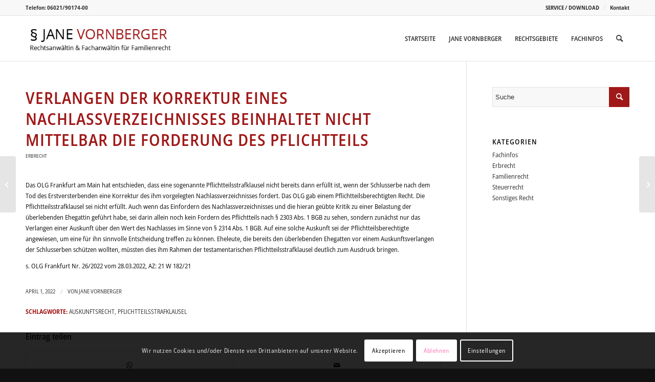

--- FILE ---
content_type: text/css
request_url: https://rechtsanwalt-vornberger.de/wp-content/themes/enfold/config-templatebuilder/avia-shortcodes/icon_circles/icon_circles.css?ver=6.2.8
body_size: 611
content:
.av-icon-circles-container{
	width: 100%;
	padding-bottom: 100%;
	height: 0px;
	clear: both;
	position: relative;
}

.avia-icon-circles-main-logo{
	position: absolute;
	width: 100%;
	height: 100%;
	left: 0;
	top: 0;
	display: flex;
	justify-content: center;
	align-items: center;
	z-index: 12;
}

.av-icon-circles-container.active-container .avia-icon-circles-main-logo{
	opacity: 0;
}

.avia-icon-circles-main-logo img{
	max-width: 60%;
	max-height: 60%;
}

.avia-icon-circles-icon{
	border-width: 1px;
	border-style: solid;
	border-radius: 100px;
	height: 60px;
	width: 60px;
	margin: -30px;
	position: absolute;
	text-align: center;
	line-height: 58px;
	font-size: 25px;
	z-index: 5;
}

.avia-icon-circles-icon.av-linked-icon{
	cursor: pointer;
}

.avia-icon-circles-icon.av-linked-icon:hover{
	text-decoration: none;
}

.avia-icon-circles-inner{
	top: 0;
	left: 0;
	position: absolute;
	width: 100%;
	height: 100%;
	z-index: 11;
	border-width: 2px;
	border-style: solid;
	border-radius: 10000px;
	-ms-transform:		scale(0.1);
	-o-transform:		scale(0.1);
	-moz-transform:		scale(0.1);
	-webkit-transform:	scale(0.1);
	transform:			scale(0.1);
	border-color: #000;
}

.avia-icon-circles-icon{
	opacity: 0;
}

.avia_start_animation .avia-icon-circles-inner{
	-moz-transition: 	all 0.8s cubic-bezier(0.175, 0.885, 0.320, 1.275);
	-webkit-transition: all 0.8s cubic-bezier(0.175, 0.885, 0.320, 1.275);
	-o-transition: 		all 0.8s cubic-bezier(0.175, 0.885, 0.320, 1.275);
	transition: 		all 0.8s cubic-bezier(0.175, 0.885, 0.320, 1.275);
	-ms-transform:		scale(1);
	-o-transform:		scale(1);
	-moz-transform:		scale(1);
	-webkit-transform:	scale(1);
	transform:			scale(1);
	border-color: #e1e1e1;
}

.avia_start_animation.avia_animation_finished .avia-icon-circles-icon{
	-moz-transition-delay: 0s;
	-o-transition-delay: 0s;
	-webkit-transition-delay: 0s;
	transition-delay: 0s;
	z-index: 20;
}

.avia_animation_finished .avia-icon-circles-inner{
	z-index: 20;
}

.avia-icon-circles-icon-text{
	-moz-transition: 	all 0.8s cubic-bezier(0.175, 0.885, 0.320, 1.275);
	-webkit-transition: all 0.8s cubic-bezier(0.175, 0.885, 0.320, 1.275);
	-o-transition: 		all 0.8s cubic-bezier(0.175, 0.885, 0.320, 1.275);
	transition: 		all 0.8s cubic-bezier(0.175, 0.885, 0.320, 1.275);
	opacity: 0;
	z-index: 12;
	display: table;
	height: 100%;
	width: 100%;
	position: absolute;
	top: 0;
	left: 0;
	border-radius: 1000px;
	padding: 10%;
	text-align: center;
	-webkit-backface-visibility: hidden;
}

.avia-icon-circles-icon-text-inner{
	display: table-cell;
	vertical-align: middle;
}

.avia-icon-circles-icon-text .icon-title{
	letter-spacing: 1px;
	font-size: 21px;
	font-weight: normal;
	margin-bottom: 6px;
	display: block;
	line-height: 1.3em;
}

.avia-icon-circles-icon-text .icon-description{
	line-height: 1.1;
}

.avia_start_animation .avia-icon-circles-icon{
	-moz-transition: 	all 0.4s 0.5s cubic-bezier(0.175, 0.885, 0.320, 1.275);
	-webkit-transition: all 0.4s 0.5s cubic-bezier(0.175, 0.885, 0.320, 1.275);
	-o-transition: 		all 0.4s 0.5s cubic-bezier(0.175, 0.885, 0.320, 1.275);
	transition: 		all 0.4s 0.5s cubic-bezier(0.175, 0.885, 0.320, 1.275);
}

.active.avia-icon-circles-icon-text{
	z-index: 13;
	opacity: 0.98;
}

#av-admin-preview .avia-icon-circles-icon-text.av-hide-989 .icon-description{
	display: block;
}
